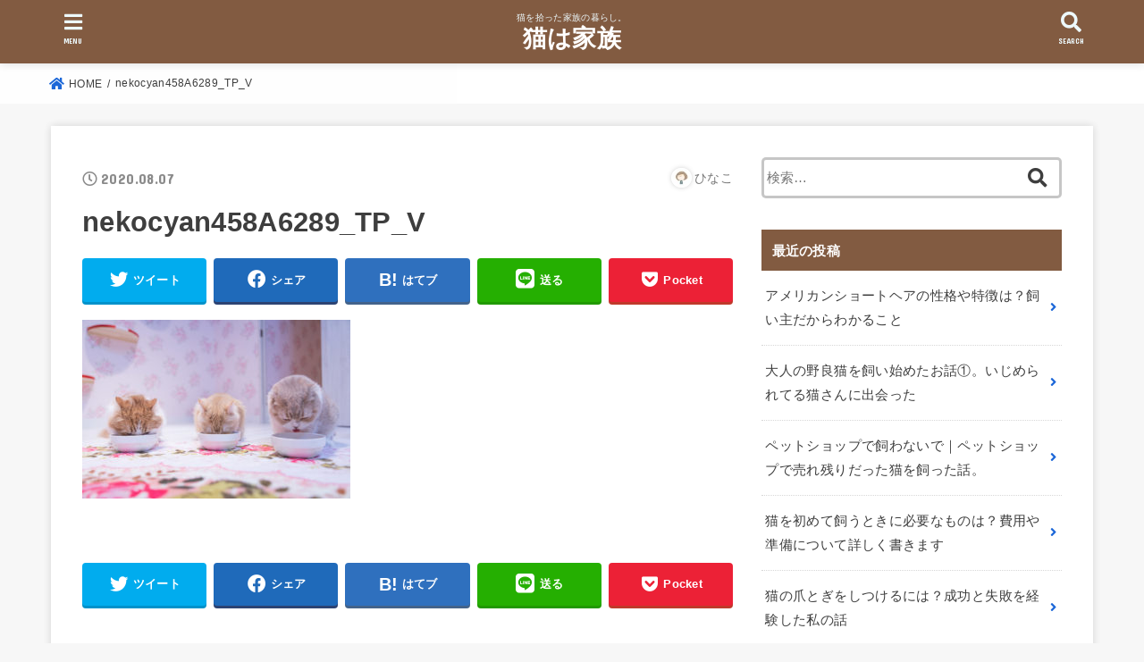

--- FILE ---
content_type: text/html; charset=UTF-8
request_url: https://catfamily.tokyo/2020/08/07/707/nekocyan458a6289_tp_v/
body_size: 9846
content:
<!doctype html>
<html lang="ja">

<head>
<meta charset="utf-8">
<meta http-equiv="X-UA-Compatible" content="IE=edge">
<meta name="HandheldFriendly" content="True">
<meta name="MobileOptimized" content="320">
<meta name="viewport" content="width=device-width, initial-scale=1"/>

<link rel="pingback" href="https://catfamily.tokyo/xmlrpc.php">

<title>nekocyan458A6289_TP_V &#8211; 猫は家族</title>
<link rel='dns-prefetch' href='//webfonts.xserver.jp' />
<link rel='dns-prefetch' href='//ajax.googleapis.com' />
<link rel='dns-prefetch' href='//fonts.googleapis.com' />
<link rel='dns-prefetch' href='//use.fontawesome.com' />
<link rel='dns-prefetch' href='//s.w.org' />
<link rel="alternate" type="application/rss+xml" title="猫は家族 &raquo; フィード" href="https://catfamily.tokyo/feed/" />
<link rel="alternate" type="application/rss+xml" title="猫は家族 &raquo; コメントフィード" href="https://catfamily.tokyo/comments/feed/" />
<link rel="alternate" type="application/rss+xml" title="猫は家族 &raquo; nekocyan458A6289_TP_V のコメントのフィード" href="https://catfamily.tokyo/2020/08/07/707/nekocyan458a6289_tp_v/feed/" />
<!-- This site uses the Google Analytics by ExactMetrics plugin v6.0.2 - Using Analytics tracking - https://www.exactmetrics.com/ -->
<!-- Note: ExactMetrics is not currently configured on this site. The site owner needs to authenticate with Google Analytics in the ExactMetrics settings panel. -->
<!-- No UA code set -->
<!-- / Google Analytics by ExactMetrics -->
		<script type="text/javascript">
			window._wpemojiSettings = {"baseUrl":"https:\/\/s.w.org\/images\/core\/emoji\/12.0.0-1\/72x72\/","ext":".png","svgUrl":"https:\/\/s.w.org\/images\/core\/emoji\/12.0.0-1\/svg\/","svgExt":".svg","source":{"concatemoji":"https:\/\/catfamily.tokyo\/wp-includes\/js\/wp-emoji-release.min.js?ver=5.4.18"}};
			/*! This file is auto-generated */
			!function(e,a,t){var n,r,o,i=a.createElement("canvas"),p=i.getContext&&i.getContext("2d");function s(e,t){var a=String.fromCharCode;p.clearRect(0,0,i.width,i.height),p.fillText(a.apply(this,e),0,0);e=i.toDataURL();return p.clearRect(0,0,i.width,i.height),p.fillText(a.apply(this,t),0,0),e===i.toDataURL()}function c(e){var t=a.createElement("script");t.src=e,t.defer=t.type="text/javascript",a.getElementsByTagName("head")[0].appendChild(t)}for(o=Array("flag","emoji"),t.supports={everything:!0,everythingExceptFlag:!0},r=0;r<o.length;r++)t.supports[o[r]]=function(e){if(!p||!p.fillText)return!1;switch(p.textBaseline="top",p.font="600 32px Arial",e){case"flag":return s([127987,65039,8205,9895,65039],[127987,65039,8203,9895,65039])?!1:!s([55356,56826,55356,56819],[55356,56826,8203,55356,56819])&&!s([55356,57332,56128,56423,56128,56418,56128,56421,56128,56430,56128,56423,56128,56447],[55356,57332,8203,56128,56423,8203,56128,56418,8203,56128,56421,8203,56128,56430,8203,56128,56423,8203,56128,56447]);case"emoji":return!s([55357,56424,55356,57342,8205,55358,56605,8205,55357,56424,55356,57340],[55357,56424,55356,57342,8203,55358,56605,8203,55357,56424,55356,57340])}return!1}(o[r]),t.supports.everything=t.supports.everything&&t.supports[o[r]],"flag"!==o[r]&&(t.supports.everythingExceptFlag=t.supports.everythingExceptFlag&&t.supports[o[r]]);t.supports.everythingExceptFlag=t.supports.everythingExceptFlag&&!t.supports.flag,t.DOMReady=!1,t.readyCallback=function(){t.DOMReady=!0},t.supports.everything||(n=function(){t.readyCallback()},a.addEventListener?(a.addEventListener("DOMContentLoaded",n,!1),e.addEventListener("load",n,!1)):(e.attachEvent("onload",n),a.attachEvent("onreadystatechange",function(){"complete"===a.readyState&&t.readyCallback()})),(n=t.source||{}).concatemoji?c(n.concatemoji):n.wpemoji&&n.twemoji&&(c(n.twemoji),c(n.wpemoji)))}(window,document,window._wpemojiSettings);
		</script>
		<style type="text/css">
img.wp-smiley,
img.emoji {
	display: inline !important;
	border: none !important;
	box-shadow: none !important;
	height: 1em !important;
	width: 1em !important;
	margin: 0 .07em !important;
	vertical-align: -0.1em !important;
	background: none !important;
	padding: 0 !important;
}
</style>
	<link rel='stylesheet' id='wp-block-library-css'  href='https://catfamily.tokyo/wp-includes/css/dist/block-library/style.min.css' type='text/css' media='all' />
<link rel='stylesheet' id='contact-form-7-css'  href='https://catfamily.tokyo/wp-content/plugins/contact-form-7/includes/css/styles.css?ver=5.1.7' type='text/css' media='all' />
<link rel='stylesheet' id='ez-icomoon-css'  href='https://catfamily.tokyo/wp-content/plugins/easy-table-of-contents/vendor/icomoon/style.min.css?ver=2.0.11' type='text/css' media='all' />
<link rel='stylesheet' id='ez-toc-css'  href='https://catfamily.tokyo/wp-content/plugins/easy-table-of-contents/assets/css/screen.min.css?ver=2.0.11' type='text/css' media='all' />
<style id='ez-toc-inline-css' type='text/css'>
div#ez-toc-container p.ez-toc-title {font-size: 120%;}div#ez-toc-container p.ez-toc-title {font-weight: 500;}div#ez-toc-container ul li {font-size: 95%;}div#ez-toc-container {background: #f4f4f4;border: 1px solid #aa8068;}div#ez-toc-container p.ez-toc-title {color: #424242;}div#ez-toc-container ul.ez-toc-list a {color: #428bca;}div#ez-toc-container ul.ez-toc-list a:hover {color: #2a6496;}div#ez-toc-container ul.ez-toc-list a:visited {color: #428bca;}
</style>
<link rel='stylesheet' id='yyi_rinker_stylesheet-css'  href='https://catfamily.tokyo/wp-content/plugins/yyi-rinker/css/style.css?v=1.0.9' type='text/css' media='all' />
<link rel='stylesheet' id='stk_style-css'  href='https://catfamily.tokyo/wp-content/themes/jstork19/style.css?ver=1.2.1' type='text/css' media='all' />
<link rel='stylesheet' id='gf_font-css'  href='https://fonts.googleapis.com/css?family=Concert+One&#038;display=swap' type='text/css' media='all' />
<link rel='stylesheet' id='fontawesome-css'  href='https://use.fontawesome.com/releases/v5.10.2/css/all.css' type='text/css' media='all' />
<link rel='stylesheet' id='amazonjs-css'  href='https://catfamily.tokyo/wp-content/plugins/amazonjs/css/amazonjs.css?ver=0.10' type='text/css' media='all' />
<script type='text/javascript' src='https://ajax.googleapis.com/ajax/libs/jquery/1.12.4/jquery.min.js?ver=1.12.4'></script>
<script type='text/javascript' src='//webfonts.xserver.jp/js/xserver.js?ver=1.2.1'></script>
<script type='text/javascript' src='https://catfamily.tokyo/wp-content/plugins/yyi-rinker/js/event-tracking.js?v=1.0.9'></script>
<link rel='https://api.w.org/' href='https://catfamily.tokyo/wp-json/' />
<link rel="EditURI" type="application/rsd+xml" title="RSD" href="https://catfamily.tokyo/xmlrpc.php?rsd" />
<link rel="wlwmanifest" type="application/wlwmanifest+xml" href="https://catfamily.tokyo/wp-includes/wlwmanifest.xml" /> 

<link rel='shortlink' href='https://catfamily.tokyo/?p=710' />
<link rel="alternate" type="application/json+oembed" href="https://catfamily.tokyo/wp-json/oembed/1.0/embed?url=https%3A%2F%2Fcatfamily.tokyo%2F2020%2F08%2F07%2F707%2Fnekocyan458a6289_tp_v%2F" />
<link rel="alternate" type="text/xml+oembed" href="https://catfamily.tokyo/wp-json/oembed/1.0/embed?url=https%3A%2F%2Fcatfamily.tokyo%2F2020%2F08%2F07%2F707%2Fnekocyan458a6289_tp_v%2F&#038;format=xml" />
<script type="text/javascript" language="javascript">
    var vc_pid = "886510222";
</script><script type="text/javascript" src="//aml.valuecommerce.com/vcdal.js" async></script><style type="text/css">
body, #breadcrumb li a::after{ color: #3E3E3E;}
a, #breadcrumb li.bc_homelink a::before, .author_sns li a::before,.widget li a:after,.np-post-list.prev a::before, .np-post-list.next a::after, .footer-links li a:before{ color: #1c67d8;}
a:hover{ color: #7da2d8;}

.article-footer .post-categories li a,.article-footer .tags a{ background-color: #1c67d8;  border-color:#1c67d8;}
.article-footer .post-categories li a:hover,.article-footer .tags a:hover{ background-color: #7da2d8;  border-color:#7da2d8;}
.article-footer .tags a{ color:#1c67d8;}
.article-footer .tags a:hover{ color: #7da2d8;}
#header, .bgnormal #inner-header{ background: #825b41;}
#site__logo a{ color: #ffffff;}
#header, #g_nav li a, .nav_btn{ color: #edf9fc;}
@media only screen and (min-width: 768px) {
	.nav ul { background: #515151;}
	#g_nav .nav li ul.sub-menu li a{ color: #f7f7f7;}
}

#inner-content, #breadcrumb, .entry-content blockquote:before, .entry-content blockquote:after, .archives-list.simple-list .post-list a,.cbox.type_simple,.cbox.type_simple .box_title .span__box_title, .accordion_content{ background: #ffffff;}

.entry-content h2:not(.is-style-stylenone),.widgettitle,.homeadd_wrap h2,.accordion::before,
ul.wpp-list li a:before,#toc_container .toc_number { background: #825b41; color: #ffffff;}

.entry-content h3:not(.is-style-stylenone),.entry-content h4:not(.is-style-stylenone),.cat_postlist .catttl,.archive-title,
.h_boader .entry-content h2:not(.is-style-stylenone),.h_boader .homeadd_wrap h2{ border-color: #825b41;}
.h_balloon .entry-content h2:not(.is-style-stylenone):after,.h_balloon .homeadd_wrap h2:not(.is-style-stylenone):after{ border-top-color: #825b41;}
.entry-content ul li:before, #toc_container .toc_title::before{ color: #825b41;}
.entry-content ol > li:before{ background: #825b41; border-color: #825b41;  color: #ffffff;}

#container .cat-name,.related_article .ttl:before{ background: #175782; color:  #ffffff;}
.btn-wrap a, .wp-block-button.is-style-normal a{ background: #1c67d8;border-color: #1c67d8;}
.btn-wrap a:hover, .wp-block-button.is-style-normal a:hover, .widget .btn-wrap:not(.simple) a:hover{ color: #1c67d8;border-color: #1c67d8;}
.btn-wrap.simple a, .wp-block-button.is-style-simple a, .pagination a, .pagination span,.page-links a{ border-color: #1c67d8; color: #1c67d8;}
.btn-wrap.simple a:hover, .wp-block-button.is-style-simple a:hover, .pagination .current,.pagination .current:hover,.page-links ul > li > span,.pagination a:hover,.pagination a:focus,.page-links a:hover,.page-links a:focus,.accordionBtn{ background-color: #1c67d8;}
.accordionBtn.active{ background-color: #7da2d8;}

#top_carousel a, .slick-prev:before, .slick-next:before, .slick-dots li button:before{color: #444444;}
#sidebar1, .widget:not(.widget_text) a{ color: #3e3e3e;}
.bgfull #footer-top, .cta-inner{ background-color: #515151; color: #CACACA;}
.footer a,#footer-top a{ color: #f7f7f7;}
#footer-top .widgettitle{ color: #CACACA;}
.bgfull #footer, .bgnormal #footer #inner-footer { background-color: #515151; color: #CACACA;}
.wp-block-stk-plugin-faq .faq_title::before{ background-color: #3E3E3E;}
.newmark::before{background-color: #ff6347;}
</style>
<script data-ad-client="ca-pub-1505131434832496" async src="https://pagead2.googlesyndication.com/pagead/js/adsbygoogle.js"></script><link rel="icon" href="https://catfamily.tokyo/wp-content/uploads/2020/04/cropped-5F1E5F4F-54BC-4059-ADAA-0536071E4F1B-32x32.png" sizes="32x32" />
<link rel="icon" href="https://catfamily.tokyo/wp-content/uploads/2020/04/cropped-5F1E5F4F-54BC-4059-ADAA-0536071E4F1B-192x192.png" sizes="192x192" />
<link rel="apple-touch-icon" href="https://catfamily.tokyo/wp-content/uploads/2020/04/cropped-5F1E5F4F-54BC-4059-ADAA-0536071E4F1B-180x180.png" />
<meta name="msapplication-TileImage" content="https://catfamily.tokyo/wp-content/uploads/2020/04/cropped-5F1E5F4F-54BC-4059-ADAA-0536071E4F1B-270x270.png" />
		<style type="text/css" id="wp-custom-css">
			/* 囲み罫 */
.block {
padding: 10px 30px;
background: #fff;
border: 1px #ccc solid;
margin-bottom: 30px;
}

/*リストをアイコンに*/
.entry-content ul.list_checkc {
border: solid 1px #999999;
padding: 0.3em 1.8em;
position: relative;
}

.entry-content ul.list_checkc li:before {
width: 0; /*リストマークを消す*/
height: 0; /*リストマークを消す*/
font-family: fontawesome;
content:"\f058";/*アイコン種類*/
position: absolute;
font-size: 1.3em; /*アイコンのサイズ*/
left: -0.3em; /*左端からのアイコンまで*/
line-height:11px;
color: #5ab9ff; /*アイコン色*/
}

/*番号付きリストの色を変更*/
.entry-content ol.list_numb2 {
border: solid 1px #999999;
padding: 0.3em 1.4em;
position: relative;
}

.entry-content ol.list_numb2 li:before{
background-color: #5ab9ff; /*数字の色*/
}

/*マーカー強調カスタマイズ黄色*/
.marker1 {
background: linear-gradient(transparent 30%, #ffffbc 30%);
}

/*マーカー強調カスタマイズ桃色*/
.marker2 {
background: linear-gradient(transparent 30%, #ffdfef 30%);
}

/*マーカー強調カスタマイズ空色*/
.marker3 {
background: linear-gradient(transparent 30%, #cce5ff 30%);
}

/*からし色のマーカー*/
.marker_orange {
background: linear-gradient(transparent 70%,#F0E68C 60%)
}		</style>
		<script async src="https://www.googletagmanager.com/gtag/js?id=UA-125392852-2"></script>
<script>
  window.dataLayer = window.dataLayer || [];
  function gtag(){dataLayer.push(arguments);}
  gtag('js', new Date());

  gtag('config', 'UA-125392852-2');
</script></head>

<body class="attachment attachment-template-default single single-attachment postid-710 attachmentid-710 attachment-jpeg headercenter bgfull">

<div id="container">


<header id="header" class="header">
<div id="inner-header" class="wrap">


<div id="site__logo" class="fs_s">
	<p class="site_description">猫を拾った家族の暮らし。</p>

	
		<p class="h1 text none_gf"><a href="https://catfamily.tokyo" rel="nofollow">猫は家族</a></p>
	
</div>



<a href="#searchbox" data-remodal-target="searchbox" class="nav_btn search_btn"><span class="text gf">search</span></a>

<a href="#spnavi" data-remodal-target="spnavi" class="nav_btn menu_btn"><span class="text gf">menu</span></a>



</div>
</header>



<div id="breadcrumb" class="breadcrumb fadeIn cf"><div class="wrap"><ul itemscope itemtype="http://schema.org/BreadcrumbList"><li itemprop="itemListElement" itemscope itemtype="http://schema.org/ListItem" class="bc_homelink"><a itemprop="item" href="https://catfamily.tokyo/"><span itemprop="name"> HOME</span></a><meta itemprop="position" content="1" /></li><li itemprop="itemListElement" itemscope itemtype="http://schema.org/ListItem" class="bc_posttitle"><span itemprop="name">nekocyan458A6289_TP_V</span><meta itemprop="position" content="3" /></li></ul></div></div>









<div id="content">
<div id="inner-content" class="fadeIn wrap">

<main id="main">
<article id="post-710" class="post-710 attachment type-attachment status-inherit hentry article">
<header class="article-header entry-header">
<p class="byline entry-meta vcard cf">


<time class="time__date gf entry-date updated" datetime="2020-08-07">2020.08.07</time>
<span class="writer name author"><img alt='' src='https://secure.gravatar.com/avatar/49d03eede3f4fc68924b4465b393b111?s=30&#038;d=mm&#038;r=g' srcset='https://secure.gravatar.com/avatar/49d03eede3f4fc68924b4465b393b111?s=60&#038;d=mm&#038;r=g 2x' class='avatar avatar-30 photo' height='30' width='30' /><span class="fn">ひなこ</span></span>
</p>

<h1 class="entry-title single-title" itemprop="headline" rel="bookmark">nekocyan458A6289_TP_V</h1>

<div class="sns_btn">
<ul>

<li class="twitter"> 
<a target="blank" href="//twitter.com/intent/tweet?url=https%3A%2F%2Fcatfamily.tokyo%2F2020%2F08%2F07%2F707%2Fnekocyan458a6289_tp_v%2F&text=nekocyan458A6289_TP_V&tw_p=tweetbutton" onclick="window.open(this.href, 'tweetwindow', 'width=550, height=450,personalbar=0,toolbar=0,scrollbars=1,resizable=1'); return false;"><span class="text">ツイート</span><span class="count"></span></a>
</li>

<li class="facebook">
<a href="//www.facebook.com/sharer.php?src=bm&u=https%3A%2F%2Fcatfamily.tokyo%2F2020%2F08%2F07%2F707%2Fnekocyan458a6289_tp_v%2F&t=nekocyan458A6289_TP_V" onclick="javascript:window.open(this.href, '', 'menubar=no,toolbar=no,resizable=yes,scrollbars=yes,height=300,width=600');return false;"><span class="text">シェア</span><span class="count"></span></a>
</li>

<li class="hatebu">       
<a href="//b.hatena.ne.jp/add?mode=confirm&url=https://catfamily.tokyo/2020/08/07/707/nekocyan458a6289_tp_v/&title=nekocyan458A6289_TP_V" onclick="window.open(this.href, 'HBwindow', 'width=600, height=400, menubar=no, toolbar=no, scrollbars=yes'); return false;" target="_blank"><span class="text">はてブ</span><span class="count"></span></a>
</li>

<li class="line">
<a href="//line.me/R/msg/text/?nekocyan458A6289_TP_V%0Ahttps%3A%2F%2Fcatfamily.tokyo%2F2020%2F08%2F07%2F707%2Fnekocyan458a6289_tp_v%2F" target="_blank"><span class="text">送る</span></a>
</li>

<li class="pocket">
<a href="//getpocket.com/edit?url=https://catfamily.tokyo/2020/08/07/707/nekocyan458a6289_tp_v/&title=nekocyan458A6289_TP_V" onclick="window.open(this.href, 'FBwindow', 'width=550, height=350, menubar=no, toolbar=no, scrollbars=yes'); return false;"><span class="text">Pocket</span><span class="count"></span></a></li>

</ul>
</div></header>

<section class="entry-content cf">



<p class="attachment"><a href='https://catfamily.tokyo/wp-content/uploads/2020/08/nekocyan458A6289_TP_V.jpg'><img width="300" height="200" src="https://catfamily.tokyo/wp-content/uploads/2020/08/nekocyan458A6289_TP_V-300x200.jpg" class="attachment-medium size-medium" alt="" srcset="https://catfamily.tokyo/wp-content/uploads/2020/08/nekocyan458A6289_TP_V-300x200.jpg 300w, https://catfamily.tokyo/wp-content/uploads/2020/08/nekocyan458A6289_TP_V-1024x682.jpg 1024w, https://catfamily.tokyo/wp-content/uploads/2020/08/nekocyan458A6289_TP_V-768x512.jpg 768w, https://catfamily.tokyo/wp-content/uploads/2020/08/nekocyan458A6289_TP_V-1536x1023.jpg 1536w, https://catfamily.tokyo/wp-content/uploads/2020/08/nekocyan458A6289_TP_V.jpg 1600w" sizes="(max-width: 300px) 100vw, 300px" /></a></p>



</section>



<div class="sharewrap">
<div class="sns_btn">
<ul>

<li class="twitter"> 
<a target="blank" href="//twitter.com/intent/tweet?url=https%3A%2F%2Fcatfamily.tokyo%2F2020%2F08%2F07%2F707%2Fnekocyan458a6289_tp_v%2F&text=nekocyan458A6289_TP_V&tw_p=tweetbutton" onclick="window.open(this.href, 'tweetwindow', 'width=550, height=450,personalbar=0,toolbar=0,scrollbars=1,resizable=1'); return false;"><span class="text">ツイート</span><span class="count"></span></a>
</li>

<li class="facebook">
<a href="//www.facebook.com/sharer.php?src=bm&u=https%3A%2F%2Fcatfamily.tokyo%2F2020%2F08%2F07%2F707%2Fnekocyan458a6289_tp_v%2F&t=nekocyan458A6289_TP_V" onclick="javascript:window.open(this.href, '', 'menubar=no,toolbar=no,resizable=yes,scrollbars=yes,height=300,width=600');return false;"><span class="text">シェア</span><span class="count"></span></a>
</li>

<li class="hatebu">       
<a href="//b.hatena.ne.jp/add?mode=confirm&url=https://catfamily.tokyo/2020/08/07/707/nekocyan458a6289_tp_v/&title=nekocyan458A6289_TP_V" onclick="window.open(this.href, 'HBwindow', 'width=600, height=400, menubar=no, toolbar=no, scrollbars=yes'); return false;" target="_blank"><span class="text">はてブ</span><span class="count"></span></a>
</li>

<li class="line">
<a href="//line.me/R/msg/text/?nekocyan458A6289_TP_V%0Ahttps%3A%2F%2Fcatfamily.tokyo%2F2020%2F08%2F07%2F707%2Fnekocyan458a6289_tp_v%2F" target="_blank"><span class="text">送る</span></a>
</li>

<li class="pocket">
<a href="//getpocket.com/edit?url=https://catfamily.tokyo/2020/08/07/707/nekocyan458a6289_tp_v/&title=nekocyan458A6289_TP_V" onclick="window.open(this.href, 'FBwindow', 'width=550, height=350, menubar=no, toolbar=no, scrollbars=yes'); return false;"><span class="text">Pocket</span><span class="count"></span></a></li>

</ul>
</div></div>




	<div id="respond" class="comment-respond">
		<h3 id="reply-title" class="comment-reply-title">コメントを残す <small><a rel="nofollow" id="cancel-comment-reply-link" href="/2020/08/07/707/nekocyan458a6289_tp_v/#respond" style="display:none;">コメントをキャンセル</a></small></h3><form action="https://catfamily.tokyo/wp-comments-post.php" method="post" id="commentform" class="comment-form" novalidate><p class="comment-notes"><span id="email-notes">メールアドレスが公開されることはありません。</span> <span class="required">*</span> が付いている欄は必須項目です</p><p class="comment-form-comment"><label for="comment">コメント</label> <textarea id="comment" name="comment" cols="45" rows="8" maxlength="65525" required="required"></textarea></p><p class="comment-form-author"><label for="author">名前 <span class="required">*</span></label> <input id="author" name="author" type="text" value="" size="30" maxlength="245" required='required' /></p>
<p class="comment-form-email"><label for="email">メール <span class="required">*</span></label> <input id="email" name="email" type="email" value="" size="30" maxlength="100" aria-describedby="email-notes" required='required' /></p>
<p class="comment-form-url"><label for="url">サイト</label> <input id="url" name="url" type="url" value="" size="30" maxlength="200" /></p>
<p class="comment-form-cookies-consent"><input id="wp-comment-cookies-consent" name="wp-comment-cookies-consent" type="checkbox" value="yes" /> <label for="wp-comment-cookies-consent">次回のコメントで使用するためブラウザーに自分の名前、メールアドレス、サイトを保存する。</label></p>
<p class="form-submit"><input name="submit" type="submit" id="submit" class="submit" value="コメントを送信" /> <input type='hidden' name='comment_post_ID' value='710' id='comment_post_ID' />
<input type='hidden' name='comment_parent' id='comment_parent' value='0' />
</p><p style="display: none;"><input type="hidden" id="ak_js" name="ak_js" value="237"/></p></form>	</div><!-- #respond -->
	
</article>

<div id="single_foot">

<div id="np-post">

</div>

			
	<div id="related-box" class="original-related">
	    <h2 class="related-h h_ttl"><span class="gf">RECOMMEND</span></h2>
				<ul>

				<li class="related_newpost__li">
		    <a href="https://catfamily.tokyo/2020/07/31/629/">
				<figure class="eyecatch">
				<img width="485" height="300" src="https://catfamily.tokyo/wp-content/uploads/2020/07/064456545082b04342a81b50a3df6fa7-485x300.png" class="attachment-oc-post-thum size-oc-post-thum wp-post-image" alt="" />				<span class="osusume-label cat-name cat-id-6">猫のご飯</span>				</figure>
				<time class="time__date gf">2020.07.31</time>				<div class="ttl">【2020最新版】キャットフードのおすすめ保存容器：おしゃれでシンプルがいい</div>
			</a>
		</li>
				<li class="related_newpost__li">
		    <a href="https://catfamily.tokyo/2020/08/07/694/">
				<figure class="eyecatch">
				<img width="485" height="300" src="https://catfamily.tokyo/wp-content/uploads/2020/08/TSU170211-040_TP_V-485x300.jpg" class="attachment-oc-post-thum size-oc-post-thum wp-post-image" alt="" />				<span class="osusume-label cat-name cat-id-5">猫のお悩み</span>				</figure>
				<time class="time__date gf">2020.08.07</time>				<div class="ttl">猫が口内炎かも？症状や原因、治療方法、自宅での緩和ケア、おすすめサプリについて</div>
			</a>
		</li>
				<li class="related_newpost__li">
		    <a href="https://catfamily.tokyo/2020/05/13/173/">
				<figure class="eyecatch">
				<img width="485" height="300" src="https://catfamily.tokyo/wp-content/uploads/2020/05/S__15056898-485x300.jpg" class="attachment-oc-post-thum size-oc-post-thum wp-post-image" alt="" />				<span class="osusume-label cat-name cat-id-5">猫のお悩み</span>				</figure>
				<time class="time__date gf">2020.05.13</time>				<div class="ttl">猫にビオフェルミンをあげてもOK？便秘や下痢に効果はあるの？</div>
			</a>
		</li>
				<li class="related_newpost__li">
		    <a href="https://catfamily.tokyo/2020/08/26/807/">
				<figure class="eyecatch">
				<img width="485" height="300" src="https://catfamily.tokyo/wp-content/uploads/2020/08/TSU170211-039_TP_V-485x300.jpg" class="attachment-oc-post-thum size-oc-post-thum wp-post-image" alt="" />				<span class="osusume-label cat-name cat-id-5">猫のお悩み</span>				</figure>
				<time class="time__date gf">2020.08.26</time>				<div class="ttl">猫の夜泣きを止める方法は寝る前に喋りかけること。夜泣きで悩んだ我が家の体験談</div>
			</a>
		</li>
				<li class="related_newpost__li">
		    <a href="https://catfamily.tokyo/2020/09/08/854/">
				<figure class="eyecatch">
				<img width="485" height="300" src="https://catfamily.tokyo/wp-content/uploads/2020/09/bbd3d4e0764aff652708b394b6ea084f-1-485x300.png" class="attachment-oc-post-thum size-oc-post-thum wp-post-image" alt="" />				<span class="osusume-label cat-name cat-id-1">未分類</span>				</figure>
				<time class="time__date gf">2020.09.08</time>				<div class="ttl">大人の野良猫を飼い始めたお話①。いじめられてる猫さんに出会った</div>
			</a>
		</li>
				<li class="related_newpost__li">
		    <a href="https://catfamily.tokyo/2020/06/18/355/">
				<figure class="eyecatch">
				<img width="485" height="300" src="https://catfamily.tokyo/wp-content/uploads/2020/06/5360225a91cc9ceb09ebd520b164b4a8-485x300.png" class="attachment-oc-post-thum size-oc-post-thum wp-post-image" alt="" />				<span class="osusume-label cat-name cat-id-1">未分類</span>				</figure>
				<time class="time__date gf">2020.06.18</time>				<div class="ttl">【葛藤すること5ヶ月】猫の過剰グルーミングが治ってきた&#8230;</div>
			</a>
		</li>
				<li class="related_newpost__li">
		    <a href="https://catfamily.tokyo/2020/07/25/521/">
				<figure class="eyecatch">
				<img width="485" height="300" src="https://catfamily.tokyo/wp-content/uploads/2020/07/bbd3d4e0764aff652708b394b6ea084f-7-485x300.png" class="attachment-oc-post-thum size-oc-post-thum wp-post-image" alt="" />				<span class="osusume-label cat-name cat-id-5">猫のお悩み</span>				</figure>
				<time class="time__date gf">2020.07.25</time>				<div class="ttl">【猫の老化はいつから？】毛や目など見た目から判断する猫の老化。老化を遅らせる方法は？</div>
			</a>
		</li>
				<li class="related_newpost__li">
		    <a href="https://catfamily.tokyo/2020/05/10/139/">
				<figure class="eyecatch">
				<img width="485" height="300" src="https://catfamily.tokyo/wp-content/uploads/2020/05/S__14983170-485x300.jpg" class="attachment-oc-post-thum size-oc-post-thum wp-post-image" alt="" />				<span class="osusume-label cat-name cat-id-5">猫のお悩み</span>				</figure>
				<time class="time__date gf">2020.05.10</time>				<div class="ttl">【口臭を改善】猫の口臭対策できる餌のおすすめ：口臭の原因や口臭を治す方法</div>
			</a>
		</li>
		
			</ul>
	    	</div>
	  
	  	

</div>
</main>

<div id="sidebar1" class="sidebar" role="complementary"><div id="search-2" class="widget widget_search"><form role="search" method="get" class="searchform" action="https://catfamily.tokyo/">
				<label>
					<span class="screen-reader-text">検索:</span>
					<input type="search" class="searchform_input" placeholder="検索&hellip;" value="" name="s" />
				</label>
				<button type="submit" class="searchsubmit"></button>
			</form></div><div id="recent-posts-2" class="widget widget_recent_entries"><h4 class="widgettitle gf"><span>最近の投稿</span></h4>			<ul>
								
				<li>
					<a href="https://catfamily.tokyo/2020/10/06/863/" title="アメリカンショートヘアの性格や特徴は？飼い主だからわかること">
						<div class="ttl">アメリカンショートヘアの性格や特徴は？飼い主だからわかること</div>
											</a>
				</li>
								
				<li>
					<a href="https://catfamily.tokyo/2020/09/08/854/" title="大人の野良猫を飼い始めたお話①。いじめられてる猫さんに出会った">
						<div class="ttl">大人の野良猫を飼い始めたお話①。いじめられてる猫さんに出会った</div>
											</a>
				</li>
								
				<li>
					<a href="https://catfamily.tokyo/2020/09/07/848/" title="ペットショップで飼わないで｜ペットショップで売れ残りだった猫を飼った話。">
						<div class="ttl">ペットショップで飼わないで｜ペットショップで売れ残りだった猫を飼った話。</div>
											</a>
				</li>
								
				<li>
					<a href="https://catfamily.tokyo/2020/08/27/837/" title="猫を初めて飼うときに必要なものは？費用や準備について詳しく書きます">
						<div class="ttl">猫を初めて飼うときに必要なものは？費用や準備について詳しく書きます</div>
											</a>
				</li>
								
				<li>
					<a href="https://catfamily.tokyo/2020/08/27/828/" title="猫の爪とぎをしつけるには？成功と失敗を経験した私の話">
						<div class="ttl">猫の爪とぎをしつけるには？成功と失敗を経験した私の話</div>
											</a>
				</li>
							</ul>
			</div><div id="recent-comments-2" class="widget widget_recent_comments"><h4 class="widgettitle gf"><span>最近のコメント</span></h4><ul id="recentcomments"></ul></div></div></div>
</div>



<div class="remodal spnavi" data-remodal-id="spnavi" data-remodal-options="hashTracking:false">
<button data-remodal-action="close" class="remodal-close"><span class="text gf">CLOSE</span></button>
<div id="archives-2" class="widget widget_archive"><h4 class="widgettitle gf"><span>アーカイブ</span></h4>		<ul>
				<li><a href='https://catfamily.tokyo/2020/10/'>2020年10月</a></li>
	<li><a href='https://catfamily.tokyo/2020/09/'>2020年9月</a></li>
	<li><a href='https://catfamily.tokyo/2020/08/'>2020年8月</a></li>
	<li><a href='https://catfamily.tokyo/2020/07/'>2020年7月</a></li>
	<li><a href='https://catfamily.tokyo/2020/06/'>2020年6月</a></li>
	<li><a href='https://catfamily.tokyo/2020/05/'>2020年5月</a></li>
	<li><a href='https://catfamily.tokyo/2020/04/'>2020年4月</a></li>
		</ul>
			</div><div id="categories-2" class="widget widget_categories"><h4 class="widgettitle gf"><span>カテゴリー</span></h4>		<ul>
				<li class="cat-item cat-item-3"><a href="https://catfamily.tokyo/category/%e3%82%84%e3%82%93%e3%81%a1%e3%82%83%e7%8c%ab/">やんちゃ猫</a>
</li>
	<li class="cat-item cat-item-4"><a href="https://catfamily.tokyo/category/%e4%bf%9d%e8%ad%b7%e7%8c%ab/">保護猫</a>
</li>
	<li class="cat-item cat-item-1"><a href="https://catfamily.tokyo/category/%e6%9c%aa%e5%88%86%e9%a1%9e/">未分類</a>
</li>
	<li class="cat-item cat-item-5"><a href="https://catfamily.tokyo/category/%e7%8c%ab%e3%81%ae%e3%81%8a%e6%82%a9%e3%81%bf/">猫のお悩み</a>
</li>
	<li class="cat-item cat-item-6"><a href="https://catfamily.tokyo/category/%e7%8c%ab%e3%81%ae%e3%81%94%e9%a3%af/">猫のご飯</a>
</li>
		</ul>
			</div><div id="meta-2" class="widget widget_meta"><h4 class="widgettitle gf"><span>メタ情報</span></h4>			<ul>
						<li><a href="https://catfamily.tokyo/wp-login.php">ログイン</a></li>
			<li><a href="https://catfamily.tokyo/feed/">投稿フィード</a></li>
			<li><a href="https://catfamily.tokyo/comments/feed/">コメントフィード</a></li>
			<li><a href="https://ja.wordpress.org/">WordPress.org</a></li>			</ul>
			</div><button data-remodal-action="close" class="remodal-close"><span class="text gf">CLOSE</span></button>
</div>

<div class="remodal searchbox" data-remodal-id="searchbox" data-remodal-options="hashTracking:false">
<div class="search cf"><form role="search" method="get" class="searchform" action="https://catfamily.tokyo/">
				<label>
					<span class="screen-reader-text">検索:</span>
					<input type="search" class="searchform_input" placeholder="検索&hellip;" value="" name="s" />
				</label>
				<button type="submit" class="searchsubmit"></button>
			</form></div>
<button data-remodal-action="close" class="remodal-close"><span class="text gf">CLOSE</span></button>
</div>


<footer id="footer" class="footer">
	<div id="inner-footer" class="inner wrap cf">

		
						
	
		<div id="footer-bottom">
						<p class="source-org copyright">&copy;Copyright2026 <a href="https://catfamily.tokyo/" rel="nofollow">猫は家族</a>.All Rights Reserved.</p>
		</div>
	</div>
</footer>
</div>
<div id="page-top">
	<a href="#container" class="pt-button" title="ページトップへ"></a>
</div>

<script>
	jQuery(document).ready(function($) {
		$(function() {
		    var showFlag = false;
		    var topBtn = $('#page-top');
		    var showFlag = false;

		    $(window).scroll(function () {
		        if ($(this).scrollTop() > 400) {
		            if (showFlag == false) {
		                showFlag = true;
		                topBtn.stop().addClass('pt-active');
		            }
		        } else {
		            if (showFlag) {
		                showFlag = false;
		                topBtn.stop().removeClass('pt-active');
		            }
		        }
		    });
		    // smooth scroll
		    topBtn.click(function () {
		        $('body,html').animate({
		            scrollTop: 0
		        }, 500);
		        return false;
		    });
		});
	});
</script>
<script>
jQuery(document).ready(function($) {
	$(function(){
		$(".widget_categories li, .widget_nav_menu li").has("ul").toggleClass("accordionMenu");
		$(".widget ul.children , .widget ul.sub-menu").after("<span class='accordionBtn'></span>");
		$(".widget ul.children , .widget ul.sub-menu").hide();
		$("ul .accordionBtn").on("click", function() {
			$(this).prev("ul").slideToggle();
			$(this).toggleClass("active");
		});
	});
});
</script><script type='text/javascript'>
/* <![CDATA[ */
var wpcf7 = {"apiSettings":{"root":"https:\/\/catfamily.tokyo\/wp-json\/contact-form-7\/v1","namespace":"contact-form-7\/v1"}};
/* ]]> */
</script>
<script type='text/javascript' src='https://catfamily.tokyo/wp-content/plugins/contact-form-7/includes/js/scripts.js?ver=5.1.7'></script>
<script type='text/javascript' src='https://catfamily.tokyo/wp-content/themes/jstork19/js/remodal.min.js?ver=1.1.1'></script>
<script type='text/javascript' src='https://catfamily.tokyo/wp-content/themes/jstork19/js/scripts.js'></script>
<script type='text/javascript' src='https://catfamily.tokyo/wp-includes/js/wp-embed.min.js'></script>
</body>
</html>

--- FILE ---
content_type: text/html; charset=utf-8
request_url: https://www.google.com/recaptcha/api2/aframe
body_size: 265
content:
<!DOCTYPE HTML><html><head><meta http-equiv="content-type" content="text/html; charset=UTF-8"></head><body><script nonce="PpZ5OgJcmB5rLvHnanG-sg">/** Anti-fraud and anti-abuse applications only. See google.com/recaptcha */ try{var clients={'sodar':'https://pagead2.googlesyndication.com/pagead/sodar?'};window.addEventListener("message",function(a){try{if(a.source===window.parent){var b=JSON.parse(a.data);var c=clients[b['id']];if(c){var d=document.createElement('img');d.src=c+b['params']+'&rc='+(localStorage.getItem("rc::a")?sessionStorage.getItem("rc::b"):"");window.document.body.appendChild(d);sessionStorage.setItem("rc::e",parseInt(sessionStorage.getItem("rc::e")||0)+1);localStorage.setItem("rc::h",'1770032643146');}}}catch(b){}});window.parent.postMessage("_grecaptcha_ready", "*");}catch(b){}</script></body></html>